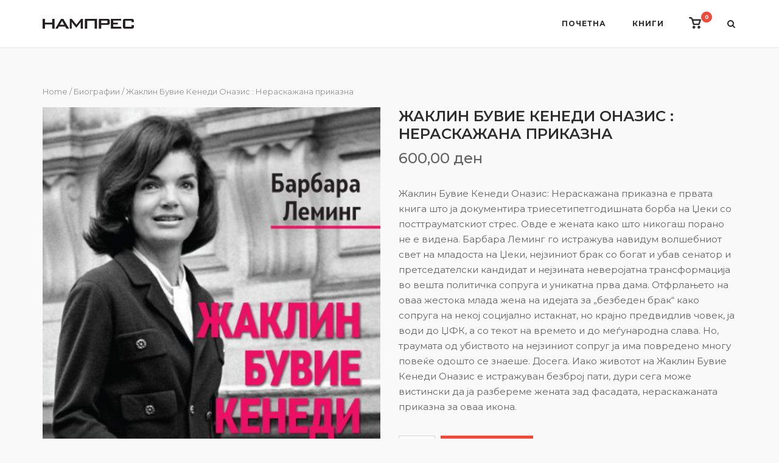

--- FILE ---
content_type: text/html; charset=UTF-8
request_url: https://nampress.com.mk/product/zaklin-buvie-kenedi-onazis-neraskazana-prikazna/
body_size: 76211
content:
<!DOCTYPE html>
<html lang="en-US">
<head>
	<meta charset="UTF-8">
	<link rel="profile" href="https://gmpg.org/xfn/11">

	<meta name='robots' content='index, follow, max-image-preview:large, max-snippet:-1, max-video-preview:-1' />

	<!-- This site is optimized with the Yoast SEO plugin v18.3 - https://yoast.com/wordpress/plugins/seo/ -->
	<title>Жаклин Бувие Кенеди Оназис : Нераскажана приказна - НАМПРЕС</title>
	<link rel="canonical" href="https://nampress.com.mk/product/zaklin-buvie-kenedi-onazis-neraskazana-prikazna/" />
	<meta property="og:locale" content="en_US" />
	<meta property="og:type" content="article" />
	<meta property="og:title" content="Жаклин Бувие Кенеди Оназис : Нераскажана приказна - НАМПРЕС" />
	<meta property="og:description" content="Жаклин Бувие Кенеди Оназис: Нераскажана приказна е првата книга што ја документира триесетипетгодишната борба на Џеки со посттрауматскиот стрес. Овде е жената како што никогаш порано не е видена. Барбара Леминг го истражува навидум волшебниот свет на младоста на Џеки, нејзиниот брак со богат и убав сенатор и претседателски кандидат и нејзината неверојатна трансформација во вешта политичка сопруга и уникатна прва дама. Отфрлањето на оваа жестока млада жена на идејата за „безбеден брак“ како сопруга на некој социјално истакнат, но крајно предвидлив човек, ја води до ЏФК, а со текот на времето и до меѓународна слава. Но, траумата од убиството на нејзиниот сопруг ја има повредено многу повеќе одошто се знаеше. Досега. Иако животот на Жаклин Бувие Кенеди Оназис е истражуван безброј пати, дури сега може вистински да ја разбереме жената зад фасадата, нераскажаната приказна за оваа икона." />
	<meta property="og:url" content="https://nampress.com.mk/product/zaklin-buvie-kenedi-onazis-neraskazana-prikazna/" />
	<meta property="og:site_name" content="НАМПРЕС" />
	<meta property="article:modified_time" content="2025-10-10T10:40:47+00:00" />
	<meta property="og:image" content="https://nampress.com.mk/wp-content/uploads/2020/05/korica-71-zaklin-kenedi-predna-scaled.jpg" />
	<meta property="og:image:width" content="1846" />
	<meta property="og:image:height" content="2560" />
	<meta property="og:image:type" content="image/jpeg" />
	<meta name="twitter:card" content="summary_large_image" />
	<meta name="twitter:label1" content="Est. reading time" />
	<meta name="twitter:data1" content="3 minutes" />
	<script type="application/ld+json" class="yoast-schema-graph">{"@context":"https://schema.org","@graph":[{"@type":"WebSite","@id":"https://nampress.com.mk/#website","url":"https://nampress.com.mk/","name":"НАМПРЕС","description":"Издавачка куќа","potentialAction":[{"@type":"SearchAction","target":{"@type":"EntryPoint","urlTemplate":"https://nampress.com.mk/?s={search_term_string}"},"query-input":"required name=search_term_string"}],"inLanguage":"en-US"},{"@type":"ImageObject","@id":"https://nampress.com.mk/product/zaklin-buvie-kenedi-onazis-neraskazana-prikazna/#primaryimage","inLanguage":"en-US","url":"https://nampress.com.mk/wp-content/uploads/2020/05/korica-71-zaklin-kenedi-predna-scaled.jpg","contentUrl":"https://nampress.com.mk/wp-content/uploads/2020/05/korica-71-zaklin-kenedi-predna-scaled.jpg","width":1846,"height":2560},{"@type":"WebPage","@id":"https://nampress.com.mk/product/zaklin-buvie-kenedi-onazis-neraskazana-prikazna/#webpage","url":"https://nampress.com.mk/product/zaklin-buvie-kenedi-onazis-neraskazana-prikazna/","name":"Жаклин Бувие Кенеди Оназис : Нераскажана приказна - НАМПРЕС","isPartOf":{"@id":"https://nampress.com.mk/#website"},"primaryImageOfPage":{"@id":"https://nampress.com.mk/product/zaklin-buvie-kenedi-onazis-neraskazana-prikazna/#primaryimage"},"datePublished":"2020-05-03T12:46:27+00:00","dateModified":"2025-10-10T10:40:47+00:00","breadcrumb":{"@id":"https://nampress.com.mk/product/zaklin-buvie-kenedi-onazis-neraskazana-prikazna/#breadcrumb"},"inLanguage":"en-US","potentialAction":[{"@type":"ReadAction","target":["https://nampress.com.mk/product/zaklin-buvie-kenedi-onazis-neraskazana-prikazna/"]}]},{"@type":"BreadcrumbList","@id":"https://nampress.com.mk/product/zaklin-buvie-kenedi-onazis-neraskazana-prikazna/#breadcrumb","itemListElement":[{"@type":"ListItem","position":1,"name":"Home","item":"https://nampress.com.mk/"},{"@type":"ListItem","position":2,"name":"Книги","item":"https://nampress.com.mk/knigi/"},{"@type":"ListItem","position":3,"name":"Жаклин Бувие Кенеди Оназис : Нераскажана приказна"}]}]}</script>
	<!-- / Yoast SEO plugin. -->


<link rel='dns-prefetch' href='//fonts.googleapis.com' />
<link rel='dns-prefetch' href='//s.w.org' />
<link rel="alternate" type="application/rss+xml" title="НАМПРЕС &raquo; Feed" href="https://nampress.com.mk/feed/" />
<link rel="alternate" type="application/rss+xml" title="НАМПРЕС &raquo; Comments Feed" href="https://nampress.com.mk/comments/feed/" />
<script type="text/javascript">
window._wpemojiSettings = {"baseUrl":"https:\/\/s.w.org\/images\/core\/emoji\/13.1.0\/72x72\/","ext":".png","svgUrl":"https:\/\/s.w.org\/images\/core\/emoji\/13.1.0\/svg\/","svgExt":".svg","source":{"concatemoji":"https:\/\/nampress.com.mk\/wp-includes\/js\/wp-emoji-release.min.js?ver=5.9.2"}};
/*! This file is auto-generated */
!function(e,a,t){var n,r,o,i=a.createElement("canvas"),p=i.getContext&&i.getContext("2d");function s(e,t){var a=String.fromCharCode;p.clearRect(0,0,i.width,i.height),p.fillText(a.apply(this,e),0,0);e=i.toDataURL();return p.clearRect(0,0,i.width,i.height),p.fillText(a.apply(this,t),0,0),e===i.toDataURL()}function c(e){var t=a.createElement("script");t.src=e,t.defer=t.type="text/javascript",a.getElementsByTagName("head")[0].appendChild(t)}for(o=Array("flag","emoji"),t.supports={everything:!0,everythingExceptFlag:!0},r=0;r<o.length;r++)t.supports[o[r]]=function(e){if(!p||!p.fillText)return!1;switch(p.textBaseline="top",p.font="600 32px Arial",e){case"flag":return s([127987,65039,8205,9895,65039],[127987,65039,8203,9895,65039])?!1:!s([55356,56826,55356,56819],[55356,56826,8203,55356,56819])&&!s([55356,57332,56128,56423,56128,56418,56128,56421,56128,56430,56128,56423,56128,56447],[55356,57332,8203,56128,56423,8203,56128,56418,8203,56128,56421,8203,56128,56430,8203,56128,56423,8203,56128,56447]);case"emoji":return!s([10084,65039,8205,55357,56613],[10084,65039,8203,55357,56613])}return!1}(o[r]),t.supports.everything=t.supports.everything&&t.supports[o[r]],"flag"!==o[r]&&(t.supports.everythingExceptFlag=t.supports.everythingExceptFlag&&t.supports[o[r]]);t.supports.everythingExceptFlag=t.supports.everythingExceptFlag&&!t.supports.flag,t.DOMReady=!1,t.readyCallback=function(){t.DOMReady=!0},t.supports.everything||(n=function(){t.readyCallback()},a.addEventListener?(a.addEventListener("DOMContentLoaded",n,!1),e.addEventListener("load",n,!1)):(e.attachEvent("onload",n),a.attachEvent("onreadystatechange",function(){"complete"===a.readyState&&t.readyCallback()})),(n=t.source||{}).concatemoji?c(n.concatemoji):n.wpemoji&&n.twemoji&&(c(n.twemoji),c(n.wpemoji)))}(window,document,window._wpemojiSettings);
</script>
<style type="text/css">
img.wp-smiley,
img.emoji {
	display: inline !important;
	border: none !important;
	box-shadow: none !important;
	height: 1em !important;
	width: 1em !important;
	margin: 0 0.07em !important;
	vertical-align: -0.1em !important;
	background: none !important;
	padding: 0 !important;
}
</style>
	<link rel='stylesheet' id='wppg-block-editor-css'  href='https://nampress.com.mk/wp-content/plugins/wp-product-gallery-lite/inc/wppg-block/wppg-block.css?ver=1.1.2' type='text/css' media='all' />
<link rel='stylesheet' id='wp-block-library-css'  href='https://nampress.com.mk/wp-includes/css/dist/block-library/style.min.css?ver=5.9.2' type='text/css' media='all' />
<link rel='stylesheet' id='wc-blocks-vendors-style-css'  href='https://nampress.com.mk/wp-content/plugins/woocommerce/packages/woocommerce-blocks/build/wc-blocks-vendors-style.css?ver=6.9.0' type='text/css' media='all' />
<link rel='stylesheet' id='wc-blocks-style-css'  href='https://nampress.com.mk/wp-content/plugins/woocommerce/packages/woocommerce-blocks/build/wc-blocks-style.css?ver=6.9.0' type='text/css' media='all' />
<style id='global-styles-inline-css' type='text/css'>
body{--wp--preset--color--black: #000000;--wp--preset--color--cyan-bluish-gray: #abb8c3;--wp--preset--color--white: #ffffff;--wp--preset--color--pale-pink: #f78da7;--wp--preset--color--vivid-red: #cf2e2e;--wp--preset--color--luminous-vivid-orange: #ff6900;--wp--preset--color--luminous-vivid-amber: #fcb900;--wp--preset--color--light-green-cyan: #7bdcb5;--wp--preset--color--vivid-green-cyan: #00d084;--wp--preset--color--pale-cyan-blue: #8ed1fc;--wp--preset--color--vivid-cyan-blue: #0693e3;--wp--preset--color--vivid-purple: #9b51e0;--wp--preset--gradient--vivid-cyan-blue-to-vivid-purple: linear-gradient(135deg,rgba(6,147,227,1) 0%,rgb(155,81,224) 100%);--wp--preset--gradient--light-green-cyan-to-vivid-green-cyan: linear-gradient(135deg,rgb(122,220,180) 0%,rgb(0,208,130) 100%);--wp--preset--gradient--luminous-vivid-amber-to-luminous-vivid-orange: linear-gradient(135deg,rgba(252,185,0,1) 0%,rgba(255,105,0,1) 100%);--wp--preset--gradient--luminous-vivid-orange-to-vivid-red: linear-gradient(135deg,rgba(255,105,0,1) 0%,rgb(207,46,46) 100%);--wp--preset--gradient--very-light-gray-to-cyan-bluish-gray: linear-gradient(135deg,rgb(238,238,238) 0%,rgb(169,184,195) 100%);--wp--preset--gradient--cool-to-warm-spectrum: linear-gradient(135deg,rgb(74,234,220) 0%,rgb(151,120,209) 20%,rgb(207,42,186) 40%,rgb(238,44,130) 60%,rgb(251,105,98) 80%,rgb(254,248,76) 100%);--wp--preset--gradient--blush-light-purple: linear-gradient(135deg,rgb(255,206,236) 0%,rgb(152,150,240) 100%);--wp--preset--gradient--blush-bordeaux: linear-gradient(135deg,rgb(254,205,165) 0%,rgb(254,45,45) 50%,rgb(107,0,62) 100%);--wp--preset--gradient--luminous-dusk: linear-gradient(135deg,rgb(255,203,112) 0%,rgb(199,81,192) 50%,rgb(65,88,208) 100%);--wp--preset--gradient--pale-ocean: linear-gradient(135deg,rgb(255,245,203) 0%,rgb(182,227,212) 50%,rgb(51,167,181) 100%);--wp--preset--gradient--electric-grass: linear-gradient(135deg,rgb(202,248,128) 0%,rgb(113,206,126) 100%);--wp--preset--gradient--midnight: linear-gradient(135deg,rgb(2,3,129) 0%,rgb(40,116,252) 100%);--wp--preset--duotone--dark-grayscale: url('#wp-duotone-dark-grayscale');--wp--preset--duotone--grayscale: url('#wp-duotone-grayscale');--wp--preset--duotone--purple-yellow: url('#wp-duotone-purple-yellow');--wp--preset--duotone--blue-red: url('#wp-duotone-blue-red');--wp--preset--duotone--midnight: url('#wp-duotone-midnight');--wp--preset--duotone--magenta-yellow: url('#wp-duotone-magenta-yellow');--wp--preset--duotone--purple-green: url('#wp-duotone-purple-green');--wp--preset--duotone--blue-orange: url('#wp-duotone-blue-orange');--wp--preset--font-size--small: 13px;--wp--preset--font-size--medium: 20px;--wp--preset--font-size--large: 36px;--wp--preset--font-size--x-large: 42px;}.has-black-color{color: var(--wp--preset--color--black) !important;}.has-cyan-bluish-gray-color{color: var(--wp--preset--color--cyan-bluish-gray) !important;}.has-white-color{color: var(--wp--preset--color--white) !important;}.has-pale-pink-color{color: var(--wp--preset--color--pale-pink) !important;}.has-vivid-red-color{color: var(--wp--preset--color--vivid-red) !important;}.has-luminous-vivid-orange-color{color: var(--wp--preset--color--luminous-vivid-orange) !important;}.has-luminous-vivid-amber-color{color: var(--wp--preset--color--luminous-vivid-amber) !important;}.has-light-green-cyan-color{color: var(--wp--preset--color--light-green-cyan) !important;}.has-vivid-green-cyan-color{color: var(--wp--preset--color--vivid-green-cyan) !important;}.has-pale-cyan-blue-color{color: var(--wp--preset--color--pale-cyan-blue) !important;}.has-vivid-cyan-blue-color{color: var(--wp--preset--color--vivid-cyan-blue) !important;}.has-vivid-purple-color{color: var(--wp--preset--color--vivid-purple) !important;}.has-black-background-color{background-color: var(--wp--preset--color--black) !important;}.has-cyan-bluish-gray-background-color{background-color: var(--wp--preset--color--cyan-bluish-gray) !important;}.has-white-background-color{background-color: var(--wp--preset--color--white) !important;}.has-pale-pink-background-color{background-color: var(--wp--preset--color--pale-pink) !important;}.has-vivid-red-background-color{background-color: var(--wp--preset--color--vivid-red) !important;}.has-luminous-vivid-orange-background-color{background-color: var(--wp--preset--color--luminous-vivid-orange) !important;}.has-luminous-vivid-amber-background-color{background-color: var(--wp--preset--color--luminous-vivid-amber) !important;}.has-light-green-cyan-background-color{background-color: var(--wp--preset--color--light-green-cyan) !important;}.has-vivid-green-cyan-background-color{background-color: var(--wp--preset--color--vivid-green-cyan) !important;}.has-pale-cyan-blue-background-color{background-color: var(--wp--preset--color--pale-cyan-blue) !important;}.has-vivid-cyan-blue-background-color{background-color: var(--wp--preset--color--vivid-cyan-blue) !important;}.has-vivid-purple-background-color{background-color: var(--wp--preset--color--vivid-purple) !important;}.has-black-border-color{border-color: var(--wp--preset--color--black) !important;}.has-cyan-bluish-gray-border-color{border-color: var(--wp--preset--color--cyan-bluish-gray) !important;}.has-white-border-color{border-color: var(--wp--preset--color--white) !important;}.has-pale-pink-border-color{border-color: var(--wp--preset--color--pale-pink) !important;}.has-vivid-red-border-color{border-color: var(--wp--preset--color--vivid-red) !important;}.has-luminous-vivid-orange-border-color{border-color: var(--wp--preset--color--luminous-vivid-orange) !important;}.has-luminous-vivid-amber-border-color{border-color: var(--wp--preset--color--luminous-vivid-amber) !important;}.has-light-green-cyan-border-color{border-color: var(--wp--preset--color--light-green-cyan) !important;}.has-vivid-green-cyan-border-color{border-color: var(--wp--preset--color--vivid-green-cyan) !important;}.has-pale-cyan-blue-border-color{border-color: var(--wp--preset--color--pale-cyan-blue) !important;}.has-vivid-cyan-blue-border-color{border-color: var(--wp--preset--color--vivid-cyan-blue) !important;}.has-vivid-purple-border-color{border-color: var(--wp--preset--color--vivid-purple) !important;}.has-vivid-cyan-blue-to-vivid-purple-gradient-background{background: var(--wp--preset--gradient--vivid-cyan-blue-to-vivid-purple) !important;}.has-light-green-cyan-to-vivid-green-cyan-gradient-background{background: var(--wp--preset--gradient--light-green-cyan-to-vivid-green-cyan) !important;}.has-luminous-vivid-amber-to-luminous-vivid-orange-gradient-background{background: var(--wp--preset--gradient--luminous-vivid-amber-to-luminous-vivid-orange) !important;}.has-luminous-vivid-orange-to-vivid-red-gradient-background{background: var(--wp--preset--gradient--luminous-vivid-orange-to-vivid-red) !important;}.has-very-light-gray-to-cyan-bluish-gray-gradient-background{background: var(--wp--preset--gradient--very-light-gray-to-cyan-bluish-gray) !important;}.has-cool-to-warm-spectrum-gradient-background{background: var(--wp--preset--gradient--cool-to-warm-spectrum) !important;}.has-blush-light-purple-gradient-background{background: var(--wp--preset--gradient--blush-light-purple) !important;}.has-blush-bordeaux-gradient-background{background: var(--wp--preset--gradient--blush-bordeaux) !important;}.has-luminous-dusk-gradient-background{background: var(--wp--preset--gradient--luminous-dusk) !important;}.has-pale-ocean-gradient-background{background: var(--wp--preset--gradient--pale-ocean) !important;}.has-electric-grass-gradient-background{background: var(--wp--preset--gradient--electric-grass) !important;}.has-midnight-gradient-background{background: var(--wp--preset--gradient--midnight) !important;}.has-small-font-size{font-size: var(--wp--preset--font-size--small) !important;}.has-medium-font-size{font-size: var(--wp--preset--font-size--medium) !important;}.has-large-font-size{font-size: var(--wp--preset--font-size--large) !important;}.has-x-large-font-size{font-size: var(--wp--preset--font-size--x-large) !important;}
</style>
<link rel='stylesheet' id='spba-animate-css'  href='https://nampress.com.mk/wp-content/plugins/so-page-builder-animate/css/animate.min.css?ver=1' type='text/css' media='all' />
<link rel='stylesheet' id='photoswipe-css'  href='https://nampress.com.mk/wp-content/plugins/woocommerce/assets/css/photoswipe/photoswipe.min.css?ver=6.3.1' type='text/css' media='all' />
<link rel='stylesheet' id='photoswipe-default-skin-css'  href='https://nampress.com.mk/wp-content/plugins/woocommerce/assets/css/photoswipe/default-skin/default-skin.min.css?ver=6.3.1' type='text/css' media='all' />
<style id='woocommerce-inline-inline-css' type='text/css'>
.woocommerce form .form-row .required { visibility: visible; }
</style>
<link rel='stylesheet' id='dashicons-css'  href='https://nampress.com.mk/wp-includes/css/dashicons.min.css?ver=5.9.2' type='text/css' media='all' />
<link rel='stylesheet' id='wppg-bxslider-style-css'  href='https://nampress.com.mk/wp-content/plugins/wp-product-gallery-lite/css/jquery.bxslider.css?ver=1.1.2' type='text/css' media='all' />
<link rel='stylesheet' id='wppg-fontawesome-css'  href='https://nampress.com.mk/wp-content/plugins/wp-product-gallery-lite/css/font-awesome.min.css?ver=1.1.2' type='text/css' media='all' />
<link rel='stylesheet' id='wppg-font-css'  href='//fonts.googleapis.com/css?family=Bitter%7CHind%7CPlayfair+Display%3A400%2C400i%2C700%2C700i%2C900%2C900i%7COpen+Sans%3A400%2C500%2C600%2C700%2C900%7CLato%3A300%2C400%2C700%2C900%7CMontserrat%7CDroid+Sans%7CRoboto%7CLora%3A400%2C400i%2C700%2C700i%7CRoboto+Slab%7CRubik%7CMerriweather%3A300%2C400%2C700%2C900%7CPoppins%7CRopa+Sans%7CPlayfair+Display%7CRubik%7CSource+Sans+Pro%7CRoboto+Condensed%7CRoboto+Slab%3A300%2C400%2C700%7CAmatic+SC%3A400%2C700%7CQuicksand%7COswald%7CQuicksand%3A400%2C500%2C700&#038;ver=5.9.2' type='text/css' media='all' />
<link rel='stylesheet' id='wppg-frontend-style-css'  href='https://nampress.com.mk/wp-content/plugins/wp-product-gallery-lite/css/wppg-frontend.css?ver=1.1.2' type='text/css' media='all' />
<link rel='stylesheet' id='wppg-responsive-style-css'  href='https://nampress.com.mk/wp-content/plugins/wp-product-gallery-lite/css/wppg-responsive.css?ver=1.1.2' type='text/css' media='all' />
<link rel='stylesheet' id='siteorigin-corp-style-css'  href='https://nampress.com.mk/wp-content/themes/siteorigin-corp/style.min.css?ver=1.19.0' type='text/css' media='all' />
<link rel='stylesheet' id='siteorigin-corp-icons-css'  href='https://nampress.com.mk/wp-content/themes/siteorigin-corp/css/siteorigin-corp-icons.min.css?ver=.min' type='text/css' media='all' />
<link rel='stylesheet' id='siteorigin-corp-woocommerce-style-css'  href='https://nampress.com.mk/wp-content/themes/siteorigin-corp/woocommerce.min.css?ver=1.19.0' type='text/css' media='all' />
<link rel='stylesheet' id='siteorigin-google-web-fonts-css'  href='//fonts.googleapis.com/css?family=Montserrat%3A600%2C700%2Cregular%7COpen+Sans%3A400&#038;subset&#038;display=block&#038;ver=5.9.2' type='text/css' media='all' />
<script type="text/template" id="tmpl-variation-template">
	<div class="woocommerce-variation-description">{{{ data.variation.variation_description }}}</div>
	<div class="woocommerce-variation-price">{{{ data.variation.price_html }}}</div>
	<div class="woocommerce-variation-availability">{{{ data.variation.availability_html }}}</div>
</script>
<script type="text/template" id="tmpl-unavailable-variation-template">
	<p>Sorry, this product is unavailable. Please choose a different combination.</p>
</script>
<script type='text/javascript' src='https://nampress.com.mk/wp-includes/js/jquery/jquery.min.js?ver=3.6.0' id='jquery-core-js'></script>
<script type='text/javascript' src='https://nampress.com.mk/wp-includes/js/jquery/jquery-migrate.min.js?ver=3.3.2' id='jquery-migrate-js'></script>
<script type='text/javascript' src='https://nampress.com.mk/wp-content/plugins/wp-product-gallery-lite/js/jquery.bxslider.js?ver=1.1.2' id='wppg-bxslider-script-js'></script>
<script type='text/javascript' id='wppg-frontend-script-js-extra'>
/* <![CDATA[ */
var wppg_frontend_js_params = {"ajax_url":"https:\/\/nampress.com.mk\/wp-admin\/admin-ajax.php","ajax_nonce":"4fe4301d26"};
/* ]]> */
</script>
<script type='text/javascript' src='https://nampress.com.mk/wp-content/plugins/wp-product-gallery-lite/js/wppg-frontend.js?ver=1.1.2' id='wppg-frontend-script-js'></script>
<link rel="https://api.w.org/" href="https://nampress.com.mk/wp-json/" /><link rel="alternate" type="application/json" href="https://nampress.com.mk/wp-json/wp/v2/product/401" /><link rel="EditURI" type="application/rsd+xml" title="RSD" href="https://nampress.com.mk/xmlrpc.php?rsd" />
<link rel="wlwmanifest" type="application/wlwmanifest+xml" href="https://nampress.com.mk/wp-includes/wlwmanifest.xml" /> 
<meta name="generator" content="WordPress 5.9.2" />
<meta name="generator" content="WooCommerce 6.3.1" />
<link rel='shortlink' href='https://nampress.com.mk/?p=401' />
<link rel="alternate" type="application/json+oembed" href="https://nampress.com.mk/wp-json/oembed/1.0/embed?url=https%3A%2F%2Fnampress.com.mk%2Fproduct%2Fzaklin-buvie-kenedi-onazis-neraskazana-prikazna%2F" />
<link rel="alternate" type="text/xml+oembed" href="https://nampress.com.mk/wp-json/oembed/1.0/embed?url=https%3A%2F%2Fnampress.com.mk%2Fproduct%2Fzaklin-buvie-kenedi-onazis-neraskazana-prikazna%2F&#038;format=xml" />
	<meta name="viewport" content="width=device-width, initial-scale=1">
	<noscript><style>.woocommerce-product-gallery{ opacity: 1 !important; }</style></noscript>
					<style type="text/css" id="siteorigin-corp-settings-custom" data-siteorigin-settings="true">
					/* style */ body,button,input,select,optgroup,textarea { font-family: "Montserrat", sans-serif; font-weight: normal;  } h1,h2,h3,h4,h5,h6 { font-family: "Montserrat", sans-serif; font-weight: 700;  }   blockquote { border-left: 3px solid #e74c3c; }    table { font-family: "Montserrat", sans-serif; font-weight: normal;  }   .button,button,input[type=button],input[type=reset],input[type=submit] { background: #e74c3c; font-family: "Montserrat", sans-serif; font-weight: normal;  } .button:hover,button:hover,input[type=button]:hover,input[type=reset]:hover,input[type=submit]:hover { background: rgba(231,76,60,0.8); } .button:active,.button:focus,button:active,button:focus,input[type=button]:active,input[type=button]:focus,input[type=reset]:active,input[type=reset]:focus,input[type=submit]:active,input[type=submit]:focus { background: #e74c3c; }     fieldset legend { font-family: "Montserrat", sans-serif; font-weight: 700;  } a { color: #e74c3c; } a:visited { color: #e74c3c; }    .link-underline.main-navigation ul .sub-menu li:first-of-type { border-top: 2px solid #e74c3c; } .link-underline.main-navigation ul .children li:first-of-type { border-top: 2px solid #e74c3c; } .main-navigation ul li { font-family: "Montserrat", sans-serif; font-weight: 700;  }  #site-navigation.main-navigation ul .menu-button a { background: #e74c3c; } #site-navigation.main-navigation ul .menu-button a:hover { background: rgba(231,76,60,0.8); } [class*=overlap] .main-navigation:not(.link-underline) div > ul:not(.cart_list) > li:hover > a { color: #e74c3c; } .link-underline.main-navigation div > ul:not(.cart_list) > li:hover > a { border-color: #e74c3c; } .main-navigation:not(.link-underline) div > ul:not(.cart_list) > li:hover > a { color: #e74c3c; } .main-navigation div > ul:not(.cart_list) > li.current > a,.main-navigation div > ul:not(.cart_list) > li.current_page_item > a,.main-navigation div > ul:not(.cart_list) > li.current-menu-item > a,.main-navigation div > ul:not(.cart_list) > li.current_page_ancestor > a,.main-navigation div > ul:not(.cart_list) > li.current-menu-ancestor > a { border-color: #e74c3c; } .main-navigation:not(.link-underline) div > ul:not(.cart_list) > li.current > a,.main-navigation:not(.link-underline) div > ul:not(.cart_list) > li.current_page_item > a,.main-navigation:not(.link-underline) div > ul:not(.cart_list) > li.current-menu-item > a,.main-navigation:not(.link-underline) div > ul:not(.cart_list) > li.current_page_ancestor > a,.main-navigation:not(.link-underline) div > ul:not(.cart_list) > li.current-menu-ancestor > a { color: #e74c3c; } [class*=overlap] .main-navigation:not(.link-underline) div > ul:not(.cart_list) > li.current > a,[class*=overlap] .main-navigation:not(.link-underline) div > ul:not(.cart_list) > li.current_page_item > a,[class*=overlap] .main-navigation:not(.link-underline) div > ul:not(.cart_list) > li.current-menu-item > a,[class*=overlap] .main-navigation:not(.link-underline) div > ul:not(.cart_list) > li.current_page_ancestor > a,[class*=overlap] .main-navigation:not(.link-underline) div > ul:not(.cart_list) > li.current-menu-ancestor > a { color: #e74c3c; }    #mobile-navigation ul li { font-family: "Montserrat", sans-serif; font-weight: 700;  }     .pagination .page-numbers { font-family: "Montserrat", sans-serif; font-weight: normal;  }  .pagination .page-numbers:hover,.pagination .page-numbers:focus { border-color: #e74c3c; color: #e74c3c; }  .pagination .current { border-color: #e74c3c; color: #e74c3c; }   .post-navigation a div { font-family: "Montserrat", sans-serif; font-weight: 700;  } .post-navigation a:hover div { color: #e74c3c; }  .comment-navigation a:hover { color: #e74c3c; }   .breadcrumbs a:hover { color: #e74c3c; }  .site-main #infinite-handle span button:hover { border-color: #e74c3c; color: #e74c3c; } .site-content #jp-relatedposts .jp-relatedposts-headline { font-family: "Montserrat", sans-serif; font-weight: 700;  } .site-content #jp-relatedposts .jp-relatedposts-items .jp-relatedposts-post .jp-relatedposts-post-title a { font-family: "Montserrat", sans-serif; font-weight: 700;  } .site-content #jp-relatedposts .jp-relatedposts-items .jp-relatedposts-post .jp-relatedposts-post-title a:hover { color: #e74c3c; }    .widget-area .widget:not(.widget_tag_cloud):not(.widget_shopping_cart) a:not(.button):hover { color: #e74c3c; }   .widget #wp-calendar tbody td a { color: #e74c3c; }   .widget #wp-calendar tfoot #prev a:hover,.widget #wp-calendar tfoot #next a:hover { color: #e74c3c; }                    .sidebar .content-area { margin: 0 -20% 0 0; } .sidebar .site-main { margin: 0 20% 0 0; } .sidebar-left .content-area { margin: 0 0 0 -20%; } .sidebar-left .site-main { margin: 0 0 0 20%; } .widget-area { width: 20%; }        #fullscreen-search span { font-family: "Montserrat", sans-serif; font-weight: normal;  }      .entry-meta { font-family: "Montserrat", sans-serif; font-weight: normal;  }  .entry-meta span a:hover { color: #e74c3c; }  .page-links .post-page-numbers { font-family: "Montserrat", sans-serif; font-weight: normal;  } .page-links .post-page-numbers:hover,.page-links .post-page-numbers.current { border-color: #e74c3c; color: #e74c3c; }  .tags-links a:hover,.widget_tag_cloud a:hover { background: #e74c3c; } .tags-links a:hover:after,.widget_tag_cloud a:hover:after { border-right-color: #e74c3c; }      .blog-layout-offset article .entry-offset .entry-author-link a:hover,.blog-layout-offset article .entry-offset .entry-categories a:hover,.blog-layout-offset article .entry-offset .entry-comments a:hover { color: #e74c3c; }    .search-results .page-title span { color: #e74c3c; }     .author-box .author-description span a:hover { color: #e74c3c; }  .yarpp-related ol li .related-post-title:hover,.related-posts-section ol li .related-post-title:hover { color: #e74c3c; }  .yarpp-related ol li .related-post-date:hover,.related-posts-section ol li .related-post-date:hover { color: #e74c3c; }              .comment-list .comment .author,.comment-list .pingback .author { font-family: "Montserrat", sans-serif; font-weight: 700;  }    .comment-list .comment .comment-reply-link,.comment-list .pingback .comment-reply-link { font-family: "Montserrat", sans-serif; font-weight: 700;  } .comment-list .comment .comment-reply-link:hover,.comment-list .pingback .comment-reply-link:hover { color: #e74c3c; }  .comment-reply-title #cancel-comment-reply-link:hover { color: #e74c3c; }  #commentform .comment-notes a:hover,#commentform .logged-in-as a:hover { color: #e74c3c; }            /* woocommerce */ .woocommerce.woocommerce-sidebar .content-area { margin: 0 -20% 0 0; } .woocommerce.woocommerce-sidebar .site-main { margin: 0 20% 0 0; } .woocommerce.woocommerce-sidebar-left .content-area { margin: 0 0 0 -20%; } .woocommerce.woocommerce-sidebar-left .site-main { margin: 0 0 0 20%; }       .woocommerce .woocommerce-breadcrumb a:hover { color: #e74c3c; } .woocommerce .woocommerce-pagination ul li a,.woocommerce .woocommerce-pagination ul li > span { font-family: "Montserrat", sans-serif; font-weight: normal;  } .woocommerce .woocommerce-pagination ul li a:hover,.woocommerce .woocommerce-pagination ul li a.current,.woocommerce .woocommerce-pagination ul li > span:hover,.woocommerce .woocommerce-pagination ul li > span.current { border-color: #e74c3c; color: #e74c3c; }   .woocommerce .woocommerce-breadcrumb a:hover { color: #e74c3c; }          .woocommerce .onsale { background: #e74c3c; } .woocommerce .star-rating { color: #e74c3c; } .woocommerce .star-rating:before { color: #e74c3c; } .woocommerce a .star-rating { color: #e74c3c; } .woocommerce .products .product .loop-product-thumbnail .added_to_cart { background: #e74c3c; } .woocommerce .products .product .loop-product-thumbnail .added_to_cart:hover { background: rgba(231,76,60,0.8); } .woocommerce .products .product .woocommerce-loop-product__title:hover,.woocommerce .products .product .woocommerce-loop-category__title:hover { color: #e74c3c; }  .woocommerce .products .product > .button:hover,.woocommerce .products .product .panel-grid-cell .button:hover { border-color: #e74c3c; color: #e74c3c; }  .woocommerce .price ins { color: #e74c3c; }  .woocommerce .product .woocommerce-review-link:hover { color: #e74c3c; }   .woocommerce .product .variations .reset_variations:hover { color: #e74c3c; }  .woocommerce .product .woocommerce-grouped-product-list td a:hover { color: #e74c3c; } .woocommerce .product .stock { color: #e74c3c; }   .woocommerce .product .product_meta a:hover { color: #e74c3c; }   .woocommerce .product .woocommerce-tabs .wc-tabs li { font-family: "Montserrat", sans-serif; font-weight: 700;  }   .woocommerce .product .woocommerce-tabs .wc-tabs li.active { box-shadow: 0 2px 0 #e74c3c; }  @media (max-width: 768px) { .woocommerce .product .woocommerce-tabs .wc-tabs li.active a { color: #e74c3c; } }        .woocommerce .product .woocommerce-Reviews .stars a:hover { color: #e74c3c; }       .widget.widget_layered_nav_filters .chosen a:before { color: #e74c3c; }    ul.cart_list li a:hover,ul.product_list_widget li a:hover { color: #e74c3c; }  .widget_shopping_cart .cart_list li .remove:hover { color: #e74c3c; }             .widget.widget_product_tag_cloud .tagcloud a:hover { border-color: #e74c3c; color: #e74c3c; }   .woocommerce-message a:not(.button):hover,.woocommerce-error a:not(.button):hover,.woocommerce-info a:not(.button):hover,.woocommerce-store-notice a:not(.button):hover { color: #e74c3c; }       .woocommerce-cart .cart_totals h2 { font-family: "Montserrat", sans-serif; font-weight: normal;  }    .site-header .shopping-cart-link { font-family: "Montserrat", sans-serif; font-weight: 700;  }  .site-header .shopping-cart-link .shopping-cart-count { background: #e74c3c; } .site-header .shopping-cart-link:hover .shopping-cart-count { background: rgba(231,76,60,0.8); }  .site-header .shopping-cart-dropdown * { font-family: "Montserrat", sans-serif; font-weight: normal;  }            .woocommerce-account .woocommerce-MyAccount-navigation ul li a:hover { color: #e74c3c; } @media (max-width: 768px) { #masthead .search-toggle { margin: 0 20px 0 0; } .site-header .shopping-cart { margin: 0 37px 0 0; } #masthead #mobile-menu-button { display: inline-block; } #masthead .main-navigation:not(.mega-menu) ul:not(.shopping-cart) { display: none; } #masthead .main-navigation .search-icon { display: none; } .site-header.centered .site-branding { margin: 0; padding-right: 20px; text-align: left; } .centered.site-header .site-header-inner { flex-direction: row; } .site-header.centered .main-navigation { text-align: left; } } @media (min-width: 769px) { #masthead #mobile-navigation { display: none; } }				</style>
				</head>

<body class="product-template-default single single-product postid-401 wp-custom-logo theme-siteorigin-corp woocommerce woocommerce-page woocommerce-no-js css3-animations no-js page-layout-default no-topbar woocommerce-product-overlay">
<svg xmlns="http://www.w3.org/2000/svg" viewBox="0 0 0 0" width="0" height="0" focusable="false" role="none" style="visibility: hidden; position: absolute; left: -9999px; overflow: hidden;" ><defs><filter id="wp-duotone-dark-grayscale"><feColorMatrix color-interpolation-filters="sRGB" type="matrix" values=" .299 .587 .114 0 0 .299 .587 .114 0 0 .299 .587 .114 0 0 .299 .587 .114 0 0 " /><feComponentTransfer color-interpolation-filters="sRGB" ><feFuncR type="table" tableValues="0 0.49803921568627" /><feFuncG type="table" tableValues="0 0.49803921568627" /><feFuncB type="table" tableValues="0 0.49803921568627" /><feFuncA type="table" tableValues="1 1" /></feComponentTransfer><feComposite in2="SourceGraphic" operator="in" /></filter></defs></svg><svg xmlns="http://www.w3.org/2000/svg" viewBox="0 0 0 0" width="0" height="0" focusable="false" role="none" style="visibility: hidden; position: absolute; left: -9999px; overflow: hidden;" ><defs><filter id="wp-duotone-grayscale"><feColorMatrix color-interpolation-filters="sRGB" type="matrix" values=" .299 .587 .114 0 0 .299 .587 .114 0 0 .299 .587 .114 0 0 .299 .587 .114 0 0 " /><feComponentTransfer color-interpolation-filters="sRGB" ><feFuncR type="table" tableValues="0 1" /><feFuncG type="table" tableValues="0 1" /><feFuncB type="table" tableValues="0 1" /><feFuncA type="table" tableValues="1 1" /></feComponentTransfer><feComposite in2="SourceGraphic" operator="in" /></filter></defs></svg><svg xmlns="http://www.w3.org/2000/svg" viewBox="0 0 0 0" width="0" height="0" focusable="false" role="none" style="visibility: hidden; position: absolute; left: -9999px; overflow: hidden;" ><defs><filter id="wp-duotone-purple-yellow"><feColorMatrix color-interpolation-filters="sRGB" type="matrix" values=" .299 .587 .114 0 0 .299 .587 .114 0 0 .299 .587 .114 0 0 .299 .587 .114 0 0 " /><feComponentTransfer color-interpolation-filters="sRGB" ><feFuncR type="table" tableValues="0.54901960784314 0.98823529411765" /><feFuncG type="table" tableValues="0 1" /><feFuncB type="table" tableValues="0.71764705882353 0.25490196078431" /><feFuncA type="table" tableValues="1 1" /></feComponentTransfer><feComposite in2="SourceGraphic" operator="in" /></filter></defs></svg><svg xmlns="http://www.w3.org/2000/svg" viewBox="0 0 0 0" width="0" height="0" focusable="false" role="none" style="visibility: hidden; position: absolute; left: -9999px; overflow: hidden;" ><defs><filter id="wp-duotone-blue-red"><feColorMatrix color-interpolation-filters="sRGB" type="matrix" values=" .299 .587 .114 0 0 .299 .587 .114 0 0 .299 .587 .114 0 0 .299 .587 .114 0 0 " /><feComponentTransfer color-interpolation-filters="sRGB" ><feFuncR type="table" tableValues="0 1" /><feFuncG type="table" tableValues="0 0.27843137254902" /><feFuncB type="table" tableValues="0.5921568627451 0.27843137254902" /><feFuncA type="table" tableValues="1 1" /></feComponentTransfer><feComposite in2="SourceGraphic" operator="in" /></filter></defs></svg><svg xmlns="http://www.w3.org/2000/svg" viewBox="0 0 0 0" width="0" height="0" focusable="false" role="none" style="visibility: hidden; position: absolute; left: -9999px; overflow: hidden;" ><defs><filter id="wp-duotone-midnight"><feColorMatrix color-interpolation-filters="sRGB" type="matrix" values=" .299 .587 .114 0 0 .299 .587 .114 0 0 .299 .587 .114 0 0 .299 .587 .114 0 0 " /><feComponentTransfer color-interpolation-filters="sRGB" ><feFuncR type="table" tableValues="0 0" /><feFuncG type="table" tableValues="0 0.64705882352941" /><feFuncB type="table" tableValues="0 1" /><feFuncA type="table" tableValues="1 1" /></feComponentTransfer><feComposite in2="SourceGraphic" operator="in" /></filter></defs></svg><svg xmlns="http://www.w3.org/2000/svg" viewBox="0 0 0 0" width="0" height="0" focusable="false" role="none" style="visibility: hidden; position: absolute; left: -9999px; overflow: hidden;" ><defs><filter id="wp-duotone-magenta-yellow"><feColorMatrix color-interpolation-filters="sRGB" type="matrix" values=" .299 .587 .114 0 0 .299 .587 .114 0 0 .299 .587 .114 0 0 .299 .587 .114 0 0 " /><feComponentTransfer color-interpolation-filters="sRGB" ><feFuncR type="table" tableValues="0.78039215686275 1" /><feFuncG type="table" tableValues="0 0.94901960784314" /><feFuncB type="table" tableValues="0.35294117647059 0.47058823529412" /><feFuncA type="table" tableValues="1 1" /></feComponentTransfer><feComposite in2="SourceGraphic" operator="in" /></filter></defs></svg><svg xmlns="http://www.w3.org/2000/svg" viewBox="0 0 0 0" width="0" height="0" focusable="false" role="none" style="visibility: hidden; position: absolute; left: -9999px; overflow: hidden;" ><defs><filter id="wp-duotone-purple-green"><feColorMatrix color-interpolation-filters="sRGB" type="matrix" values=" .299 .587 .114 0 0 .299 .587 .114 0 0 .299 .587 .114 0 0 .299 .587 .114 0 0 " /><feComponentTransfer color-interpolation-filters="sRGB" ><feFuncR type="table" tableValues="0.65098039215686 0.40392156862745" /><feFuncG type="table" tableValues="0 1" /><feFuncB type="table" tableValues="0.44705882352941 0.4" /><feFuncA type="table" tableValues="1 1" /></feComponentTransfer><feComposite in2="SourceGraphic" operator="in" /></filter></defs></svg><svg xmlns="http://www.w3.org/2000/svg" viewBox="0 0 0 0" width="0" height="0" focusable="false" role="none" style="visibility: hidden; position: absolute; left: -9999px; overflow: hidden;" ><defs><filter id="wp-duotone-blue-orange"><feColorMatrix color-interpolation-filters="sRGB" type="matrix" values=" .299 .587 .114 0 0 .299 .587 .114 0 0 .299 .587 .114 0 0 .299 .587 .114 0 0 " /><feComponentTransfer color-interpolation-filters="sRGB" ><feFuncR type="table" tableValues="0.098039215686275 1" /><feFuncG type="table" tableValues="0 0.66274509803922" /><feFuncB type="table" tableValues="0.84705882352941 0.41960784313725" /><feFuncA type="table" tableValues="1 1" /></feComponentTransfer><feComposite in2="SourceGraphic" operator="in" /></filter></defs></svg>
<div id="page" class="site">
	<a class="skip-link screen-reader-text" href="#content">Skip to content</a>

			<header id="masthead" class="site-header mobile-menu"  >

		<div class="corp-container">

			<div class="site-header-inner">

				<div class="site-branding">
					<a href="https://nampress.com.mk/" class="custom-logo-link" rel="home"><img width="150" height="22" src="https://nampress.com.mk/wp-content/uploads/2020/03/nampress-logo.png" class="custom-logo" alt="НАМПРЕС" loading="eager" /></a>									</div><!-- .site-branding -->

				
				<nav id="site-navigation" class="main-navigation link-underline ">

					<div class="menu-main-container"><ul id="primary-menu" class="menu"><li id="menu-item-243" class="menu-item menu-item-type-post_type menu-item-object-page menu-item-home menu-item-243"><a href="https://nampress.com.mk/">Почетна</a></li>
<li id="menu-item-244" class="menu-item menu-item-type-post_type menu-item-object-page current_page_parent menu-item-244"><a href="https://nampress.com.mk/knigi/">Книги</a></li>
</ul></div>
							<ul class="shopping-cart">
			<li>
				<a class="shopping-cart-link" href="https://nampress.com.mk/cart/" title="View shopping cart">
					<span class="screen-reader-text">View shopping cart</span>
								<svg xmlns="http://www.w3.org/2000/svg" width="16.97" height="16" viewBox="0 0 16.97 16">
				<path id="cart" class="cls-1" d="M1313.9,36.289l-2.01,6a0.994,0.994,0,0,1-.95.711h-7.35a0.962,0.962,0,0,1-.35-0.072c-0.04-.015-0.07-0.037-0.11-0.056a0.969,0.969,0,0,1-.19-0.131,0.644,0.644,0,0,1-.1-0.1c-0.04-.056-0.08-0.117-0.12-0.184-0.02-.043-0.04-0.084-0.06-0.13-0.01-.024-0.02-0.043-0.03-0.068l-2.09-7.07A1.779,1.779,0,0,0,1298.98,34h-0.99a1,1,0,0,1,0-2h0.99a3.773,3.773,0,0,1,3.49,2.669l0.1,0.332h10.38a1,1,0,0,1,.8.4A0.969,0.969,0,0,1,1313.9,36.289Zm-10.74.71,1.18,4h5.85l1.41-4h-8.44Zm0.81,7a2,2,0,1,1-2,2A2,2,0,0,1,1303.97,44Zm6.99,0a2,2,0,1,1-2,2A2,2,0,0,1,1310.96,44Z" transform="translate(-1297 -32)"/>
			</svg>
							<span class="shopping-cart-text">View Cart</span>
					<span class="shopping-cart-count">0</span>
				</a>
				<ul class="shopping-cart-dropdown" id="cart-drop">
					<div class="widget woocommerce widget_shopping_cart"><div class="widget_shopping_cart_content"></div></div>				</ul>
			</li>
		</ul>
	
											<button id="search-button" class="search-toggle" aria-label="Open Search">
							<span class="open">			<svg version="1.1" xmlns="http://www.w3.org/2000/svg" width="26" height="28" viewBox="0 0 26 28">
				<path d="M18 13c0-3.859-3.141-7-7-7s-7 3.141-7 7 3.141 7 7 7 7-3.141 7-7zM26 26c0 1.094-0.906 2-2 2-0.531 0-1.047-0.219-1.406-0.594l-5.359-5.344c-1.828 1.266-4.016 1.937-6.234 1.937-6.078 0-11-4.922-11-11s4.922-11 11-11 11 4.922 11 11c0 2.219-0.672 4.406-1.937 6.234l5.359 5.359c0.359 0.359 0.578 0.875 0.578 1.406z"></path>
			</svg>
		</span>
						</button>
					
											<a href="#menu" id="mobile-menu-button">
										<svg version="1.1" xmlns="http://www.w3.org/2000/svg" xmlns:xlink="http://www.w3.org/1999/xlink" width="27" height="32" viewBox="0 0 27 32">
				<path d="M27.429 24v2.286q0 0.464-0.339 0.804t-0.804 0.339h-25.143q-0.464 0-0.804-0.339t-0.339-0.804v-2.286q0-0.464 0.339-0.804t0.804-0.339h25.143q0.464 0 0.804 0.339t0.339 0.804zM27.429 14.857v2.286q0 0.464-0.339 0.804t-0.804 0.339h-25.143q-0.464 0-0.804-0.339t-0.339-0.804v-2.286q0-0.464 0.339-0.804t0.804-0.339h25.143q0.464 0 0.804 0.339t0.339 0.804zM27.429 5.714v2.286q0 0.464-0.339 0.804t-0.804 0.339h-25.143q-0.464 0-0.804-0.339t-0.339-0.804v-2.286q0-0.464 0.339-0.804t0.804-0.339h25.143q0.464 0 0.804 0.339t0.339 0.804z"></path>
			</svg>
									<span class="screen-reader-text">Menu</span>
						</a>
					
				</nav><!-- #site-navigation -->

									<div id="fullscreen-search">
						<div class="corp-container">
							<span>Type and press enter to search</span>
							<form id="fullscreen-search-form" method="get" action="https://nampress.com.mk">
								<input type="search" name="s" placeholder="" aria-label="Search for" value="" />
								<button type="submit" aria-label="Search">
												<svg version="1.1" xmlns="http://www.w3.org/2000/svg" width="26" height="28" viewBox="0 0 26 28">
				<path d="M18 13c0-3.859-3.141-7-7-7s-7 3.141-7 7 3.141 7 7 7 7-3.141 7-7zM26 26c0 1.094-0.906 2-2 2-0.531 0-1.047-0.219-1.406-0.594l-5.359-5.344c-1.828 1.266-4.016 1.937-6.234 1.937-6.078 0-11-4.922-11-11s4.922-11 11-11 11 4.922 11 11c0 2.219-0.672 4.406-1.937 6.234l5.359 5.359c0.359 0.359 0.578 0.875 0.578 1.406z"></path>
			</svg>
										</button>
							</form>
						</div>
						<button id="search-close-button" class="search-close-button" aria-label="Close search">
							<span class="close">			<svg version="1.1" xmlns="http://www.w3.org/2000/svg" xmlns:xlink="http://www.w3.org/1999/xlink" width="24" height="24" viewBox="0 0 24 24">
				<path d="M18.984 6.422l-5.578 5.578 5.578 5.578-1.406 1.406-5.578-5.578-5.578 5.578-1.406-1.406 5.578-5.578-5.578-5.578 1.406-1.406 5.578 5.578 5.578-5.578z"></path>
			</svg>
		</span>
						</button>
					</div><!-- #header-search -->
				
			</div><!-- .site-header-inner -->

		</div><!-- .corp-container -->

	</header><!-- #masthead -->

	
	<div id="content" class="site-content">

		<div class="corp-container">

			
	<div id="primary" class="content-area"><main id="main" class="site-main"><nav class="woocommerce-breadcrumb"><a href="https://nampress.com.mk">Home</a>&nbsp;&#47;&nbsp;<a href="https://nampress.com.mk/product-category/biografii/">Биографии</a>&nbsp;&#47;&nbsp;Жаклин Бувие Кенеди Оназис : Нераскажана приказна</nav>
					
			<div class="woocommerce-notices-wrapper"></div><div id="product-401" class="post product type-product post-401 status-publish first instock product_cat-biografii has-post-thumbnail shipping-taxable purchasable product-type-simple">

	<div class="woocommerce-product-gallery woocommerce-product-gallery--with-images woocommerce-product-gallery--columns-4 images" data-columns="4" style="opacity: 0; transition: opacity .25s ease-in-out;">
	<figure class="woocommerce-product-gallery__wrapper">
		<div data-thumb="https://nampress.com.mk/wp-content/uploads/2020/05/korica-71-zaklin-kenedi-predna-150x150.jpg" data-thumb-alt="" class="woocommerce-product-gallery__image"><a href="https://nampress.com.mk/wp-content/uploads/2020/05/korica-71-zaklin-kenedi-predna-scaled.jpg"><img width="400" height="555" src="https://nampress.com.mk/wp-content/uploads/2020/05/korica-71-zaklin-kenedi-predna-400x555.jpg" class="wp-post-image" alt="" loading="lazy" title="korica 71 zaklin kenedi-predna" data-caption="" data-src="https://nampress.com.mk/wp-content/uploads/2020/05/korica-71-zaklin-kenedi-predna-scaled.jpg" data-large_image="https://nampress.com.mk/wp-content/uploads/2020/05/korica-71-zaklin-kenedi-predna-scaled.jpg" data-large_image_width="1846" data-large_image_height="2560" srcset="https://nampress.com.mk/wp-content/uploads/2020/05/korica-71-zaklin-kenedi-predna-400x555.jpg 400w, https://nampress.com.mk/wp-content/uploads/2020/05/korica-71-zaklin-kenedi-predna-216x300.jpg 216w, https://nampress.com.mk/wp-content/uploads/2020/05/korica-71-zaklin-kenedi-predna-738x1024.jpg 738w, https://nampress.com.mk/wp-content/uploads/2020/05/korica-71-zaklin-kenedi-predna-768x1065.jpg 768w, https://nampress.com.mk/wp-content/uploads/2020/05/korica-71-zaklin-kenedi-predna-1108x1536.jpg 1108w, https://nampress.com.mk/wp-content/uploads/2020/05/korica-71-zaklin-kenedi-predna-1477x2048.jpg 1477w, https://nampress.com.mk/wp-content/uploads/2020/05/korica-71-zaklin-kenedi-predna-scaled.jpg 1846w" sizes="(max-width: 400px) 100vw, 400px" /></a></div>	</figure>
</div>

	<div class="summary entry-summary">
		<h1 class="product_title entry-title">Жаклин Бувие Кенеди Оназис : Нераскажана приказна</h1><p class="price"><span class="woocommerce-Price-amount amount"><bdi>600,00&nbsp;<span class="woocommerce-Price-currencySymbol">&#x434;&#x435;&#x43d;</span></bdi></span></p>
<div class="woocommerce-product-details__short-description">
	<p>Жаклин Бувие Кенеди Оназис: Нераскажана приказна е првата книга што ја документира триесетипетгодишната борба на Џеки со посттрауматскиот стрес. Овде е жената како што никогаш порано не е видена. Барбара Леминг го истражува навидум волшебниот свет на младоста на Џеки, нејзиниот брак со богат и убав сенатор и претседателски кандидат и нејзината неверојатна трансформација во вешта политичка сопруга и уникатна прва дама. Отфрлањето на оваа жестока млада жена на идејата за „безбеден брак“ како сопруга на некој социјално истакнат, но крајно предвидлив човек, ја води до ЏФК, а со текот на времето и до меѓународна слава. Но, траумата од убиството на нејзиниот сопруг ја има повредено многу повеќе одошто се знаеше. Досега. Иако животот на Жаклин Бувие Кенеди Оназис е истражуван безброј пати, дури сега може вистински да ја разбереме жената зад фасадата, нераскажаната приказна за оваа икона.</p>
</div>

	
	<form class="cart" action="https://nampress.com.mk/product/zaklin-buvie-kenedi-onazis-neraskazana-prikazna/" method="post" enctype='multipart/form-data'>
		
			<div class="quantity">
				<label class="screen-reader-text" for="quantity_69707439af2aa">Жаклин Бувие Кенеди Оназис : Нераскажана приказна quantity</label>
		<input
			type="number"
			id="quantity_69707439af2aa"
			class="input-text qty text"
			step="1"
			min="1"
			max=""
			name="quantity"
			value="1"
			title="Qty"
			size="4"
			placeholder=""
			inputmode="numeric"
			autocomplete="off"
		/>
			</div>
	
		<button type="submit" name="add-to-cart" value="401" class="single_add_to_cart_button button alt">Add to cart</button>

			</form>

	
<div class="product_meta">

	
	
	<span class="posted_in">Category: <a href="https://nampress.com.mk/product-category/biografii/" rel="tag">Биографии</a></span>
	
	
</div>
	</div>

	
	<div class="woocommerce-tabs wc-tabs-wrapper">
		<ul class="tabs wc-tabs" role="tablist">
							<li class="description_tab" id="tab-title-description" role="tab" aria-controls="tab-description">
					<a href="#tab-description">
						Description					</a>
				</li>
					</ul>
					<div class="woocommerce-Tabs-panel woocommerce-Tabs-panel--description panel entry-content wc-tab" id="tab-description" role="tabpanel" aria-labelledby="tab-title-description">
				

<p>Жаклин Бувие Кенеди Оназис: Нераскажана приказна е првата книга што ја документира триесетипетгодишната борба на Џеки со посттрауматскиот стрес. Овде е жената како што никогаш порано не е видена. Барбара Леминг го истражува навидум волшебниот свет на младоста на Џеки, нејзиниот брак со богат и убав сенатор и претседателски кандидат и нејзината неверојатна трансформација во вешта политичка сопруга и уникатна прва дама. Отфрлањето на оваа жестока млада жена на идејата за „безбеден брак“ како сопруга на некој социјално истакнат, но крајно предвидлив човек, ја води до ЏФК, а со текот на времето и до меѓународна слава. Но, траумата од убиството на нејзиниот сопруг ја има повредено многу повеќе одошто се знаеше. Досега. Иако животот на Жаклин Бувие Кенеди Оназис е истражуван безброј пати, дури сега може вистински да ја разбереме жената зад фасадата, нераскажаната приказна за оваа икона.    </p>
			</div>
		
			</div>


	<section class="related products">

					<h2>Related products</h2>
				
		<ul class="products columns-4">

			
					<li class="post product type-product post-404 status-publish first instock product_cat-biografii has-post-thumbnail shipping-taxable purchasable product-type-simple">
		<div class="loop-product-thumbnail">
		<a href="https://nampress.com.mk/product/vasington-zivot/" class="woocommerce-LoopProduct-link woocommerce-loop-product__link">		<img width="300" height="450" src="https://nampress.com.mk/wp-content/uploads/2020/05/korica-83-vashingtont-predna-300x450.jpg" class="attachment-woocommerce_thumbnail size-woocommerce_thumbnail" alt="" loading="lazy" />		</a>		<a href="#" id="product-id-404" class="product-quick-view-button" data-product-id="404"><svg version="1.1" xmlns="http://www.w3.org/2000/svg" width="26" height="28" viewBox="0 0 26 28"><path d="M18 13c0-3.859-3.141-7-7-7s-7 3.141-7 7 3.141 7 7 7 7-3.141 7-7zM26 26c0 1.094-0.906 2-2 2-0.531 0-1.047-0.219-1.406-0.594l-5.359-5.344c-1.828 1.266-4.016 1.937-6.234 1.937-6.078 0-11-4.922-11-11s4.922-11 11-11 11 4.922 11 11c0 2.219-0.672 4.406-1.937 6.234l5.359 5.359c0.359 0.359 0.578 0.875 0.578 1.406z"></path></svg></a>	</div>
<a href="https://nampress.com.mk/product/vasington-zivot/" class="woocommerce-LoopProduct-link woocommerce-loop-product__link"><h2 class="woocommerce-loop-product__title">Вашингтон : Живот</h2></a>
	<span class="price"><span class="woocommerce-Price-amount amount"><bdi>1.200,00&nbsp;<span class="woocommerce-Price-currencySymbol">&#x434;&#x435;&#x43d;</span></bdi></span></span>
<a href="?add-to-cart=404" data-quantity="1" class="button product_type_simple add_to_cart_button ajax_add_to_cart" data-product_id="404" data-product_sku="" aria-label="Add &ldquo;Вашингтон : Живот&rdquo; to your cart" rel="nofollow">Add to cart</a></li>

			
					<li class="post product type-product post-330 status-publish instock product_cat-biografii has-post-thumbnail shipping-taxable purchasable product-type-simple">
		<div class="loop-product-thumbnail">
		<a href="https://nampress.com.mk/product/odri-hepbern-elegantna-dusa/" class="woocommerce-LoopProduct-link woocommerce-loop-product__link">		<img width="300" height="450" src="https://nampress.com.mk/wp-content/uploads/2020/04/65-odri-hepbern-predna-300x450.jpg" class="attachment-woocommerce_thumbnail size-woocommerce_thumbnail" alt="" loading="lazy" />		</a>		<a href="#" id="product-id-330" class="product-quick-view-button" data-product-id="330"><svg version="1.1" xmlns="http://www.w3.org/2000/svg" width="26" height="28" viewBox="0 0 26 28"><path d="M18 13c0-3.859-3.141-7-7-7s-7 3.141-7 7 3.141 7 7 7 7-3.141 7-7zM26 26c0 1.094-0.906 2-2 2-0.531 0-1.047-0.219-1.406-0.594l-5.359-5.344c-1.828 1.266-4.016 1.937-6.234 1.937-6.078 0-11-4.922-11-11s4.922-11 11-11 11 4.922 11 11c0 2.219-0.672 4.406-1.937 6.234l5.359 5.359c0.359 0.359 0.578 0.875 0.578 1.406z"></path></svg></a>	</div>
<a href="https://nampress.com.mk/product/odri-hepbern-elegantna-dusa/" class="woocommerce-LoopProduct-link woocommerce-loop-product__link"><h2 class="woocommerce-loop-product__title">ОДРИ ХЕПБЕРН &#8211; “Елегантна душа“</h2></a>
	<span class="price"><span class="woocommerce-Price-amount amount"><bdi>700,00&nbsp;<span class="woocommerce-Price-currencySymbol">&#x434;&#x435;&#x43d;</span></bdi></span></span>
<a href="?add-to-cart=330" data-quantity="1" class="button product_type_simple add_to_cart_button ajax_add_to_cart" data-product_id="330" data-product_sku="" aria-label="Add &ldquo;ОДРИ ХЕПБЕРН - “Елегантна душа“&rdquo; to your cart" rel="nofollow">Add to cart</a></li>

			
					<li class="post product type-product post-340 status-publish instock product_cat-biografii has-post-thumbnail shipping-taxable purchasable product-type-simple">
		<div class="loop-product-thumbnail">
		<a href="https://nampress.com.mk/product/artur-miler-kriticka-studija/" class="woocommerce-LoopProduct-link woocommerce-loop-product__link">		<img width="300" height="450" src="https://nampress.com.mk/wp-content/uploads/2020/04/25-artur-miler-print-300x450.jpg" class="attachment-woocommerce_thumbnail size-woocommerce_thumbnail" alt="" loading="lazy" />		</a>		<a href="#" id="product-id-340" class="product-quick-view-button" data-product-id="340"><svg version="1.1" xmlns="http://www.w3.org/2000/svg" width="26" height="28" viewBox="0 0 26 28"><path d="M18 13c0-3.859-3.141-7-7-7s-7 3.141-7 7 3.141 7 7 7 7-3.141 7-7zM26 26c0 1.094-0.906 2-2 2-0.531 0-1.047-0.219-1.406-0.594l-5.359-5.344c-1.828 1.266-4.016 1.937-6.234 1.937-6.078 0-11-4.922-11-11s4.922-11 11-11 11 4.922 11 11c0 2.219-0.672 4.406-1.937 6.234l5.359 5.359c0.359 0.359 0.578 0.875 0.578 1.406z"></path></svg></a>	</div>
<a href="https://nampress.com.mk/product/artur-miler-kriticka-studija/" class="woocommerce-LoopProduct-link woocommerce-loop-product__link"><h2 class="woocommerce-loop-product__title">Артур Милер : критичка студија</h2></a>
	<span class="price"><span class="woocommerce-Price-amount amount"><bdi>700,00&nbsp;<span class="woocommerce-Price-currencySymbol">&#x434;&#x435;&#x43d;</span></bdi></span></span>
<a href="?add-to-cart=340" data-quantity="1" class="button product_type_simple add_to_cart_button ajax_add_to_cart" data-product_id="340" data-product_sku="" aria-label="Add &ldquo;Артур Милер : критичка студија&rdquo; to your cart" rel="nofollow">Add to cart</a></li>

			
					<li class="post product type-product post-399 status-publish last instock product_cat-biografii has-post-thumbnail shipping-taxable purchasable product-type-simple">
		<div class="loop-product-thumbnail">
		<a href="https://nampress.com.mk/product/kliment-od-aleksandrija/" class="woocommerce-LoopProduct-link woocommerce-loop-product__link">		<img width="300" height="450" src="https://nampress.com.mk/wp-content/uploads/2020/05/korica-131-kliment-od-aleksandrija-predna-300x450.jpg" class="attachment-woocommerce_thumbnail size-woocommerce_thumbnail" alt="" loading="lazy" />		</a>		<a href="#" id="product-id-399" class="product-quick-view-button" data-product-id="399"><svg version="1.1" xmlns="http://www.w3.org/2000/svg" width="26" height="28" viewBox="0 0 26 28"><path d="M18 13c0-3.859-3.141-7-7-7s-7 3.141-7 7 3.141 7 7 7 7-3.141 7-7zM26 26c0 1.094-0.906 2-2 2-0.531 0-1.047-0.219-1.406-0.594l-5.359-5.344c-1.828 1.266-4.016 1.937-6.234 1.937-6.078 0-11-4.922-11-11s4.922-11 11-11 11 4.922 11 11c0 2.219-0.672 4.406-1.937 6.234l5.359 5.359c0.359 0.359 0.578 0.875 0.578 1.406z"></path></svg></a>	</div>
<a href="https://nampress.com.mk/product/kliment-od-aleksandrija/" class="woocommerce-LoopProduct-link woocommerce-loop-product__link"><h2 class="woocommerce-loop-product__title">Климент од Александрија</h2></a>
	<span class="price"><span class="woocommerce-Price-amount amount"><bdi>500,00&nbsp;<span class="woocommerce-Price-currencySymbol">&#x434;&#x435;&#x43d;</span></bdi></span></span>
<a href="?add-to-cart=399" data-quantity="1" class="button product_type_simple add_to_cart_button ajax_add_to_cart" data-product_id="399" data-product_sku="" aria-label="Add &ldquo;Климент од Александрија&rdquo; to your cart" rel="nofollow">Add to cart</a></li>

			
		</ul>

	</section>
	</div>


		
	</main><!-- #main --></div><!-- #primary -->
	

		</div><!-- .corp-container -->
	</div><!-- #content -->

	
	<footer id="colophon" class="site-footer">

		
					<div class="corp-container">
							</div><!-- .corp-container -->
		
		<div class="bottom-bar">
			<div class="corp-container">
				<div class="site-info">
					<span>2026 © НАМПРЕС | <a href="https://nampress.com.mk/politika-na-privatnost/">Политика за поврат на средства</a> | <a href="https://nampress.com.mk/povrat-na-sredstva/">Политика за испорака</a></span><span>Theme by <a href="https://siteorigin.com/">SiteOrigin</a></span>				</div><!-- .site-info -->
							</div><!-- .corp-container -->
		</div><!-- .bottom-bar -->

	
	</footer><!-- #colophon -->
</div><!-- #page -->

	<div id="scroll-to-top">
		<span class="screen-reader-text">Scroll to top</span>
					<svg version="1.1" xmlns="http://www.w3.org/2000/svg" xmlns:xlink="http://www.w3.org/1999/xlink" x="0px" y="0px" viewBox="0 0 24 24" style="enable-background:new 0 0 24 24;" xml:space="preserve">
				<path class="st0" d="M12,2c0.3,0,0.5,0.1,0.7,0.3l7,7C19.9,9.5,20,9.7,20,10c0,0.3-0.1,0.5-0.3,0.7S19.3,11,19,11
				c-0.3,0-0.5-0.1-0.7-0.3L13,5.4V21c0,0.3-0.1,0.5-0.3,0.7S12.3,22,12,22s-0.5-0.1-0.7-0.3S11,21.3,11,21V5.4l-5.3,5.3
				C5.5,10.9,5.3,11,5,11c-0.3,0-0.5-0.1-0.7-0.3C4.1,10.5,4,10.3,4,10c0-0.3,0.1-0.5,0.3-0.7l7-7C11.5,2.1,11.7,2,12,2z"/>
			</svg>
			</div>

	<script>
	jQuery(document).ready(function($){
		'use strict';
		if ( 'function' === typeof WOW ) {
			new WOW().init();
		}
	});
	</script>
	<script type="application/ld+json">{"@context":"https:\/\/schema.org\/","@graph":[{"@context":"https:\/\/schema.org\/","@type":"BreadcrumbList","itemListElement":[{"@type":"ListItem","position":1,"item":{"name":"Home","@id":"https:\/\/nampress.com.mk"}},{"@type":"ListItem","position":2,"item":{"name":"\u0411\u0438\u043e\u0433\u0440\u0430\u0444\u0438\u0438","@id":"https:\/\/nampress.com.mk\/product-category\/biografii\/"}},{"@type":"ListItem","position":3,"item":{"name":"\u0416\u0430\u043a\u043b\u0438\u043d \u0411\u0443\u0432\u0438\u0435 \u041a\u0435\u043d\u0435\u0434\u0438 \u041e\u043d\u0430\u0437\u0438\u0441 : \u041d\u0435\u0440\u0430\u0441\u043a\u0430\u0436\u0430\u043d\u0430 \u043f\u0440\u0438\u043a\u0430\u0437\u043d\u0430","@id":"https:\/\/nampress.com.mk\/product\/zaklin-buvie-kenedi-onazis-neraskazana-prikazna\/"}}]},{"@context":"https:\/\/schema.org\/","@type":"Product","@id":"https:\/\/nampress.com.mk\/product\/zaklin-buvie-kenedi-onazis-neraskazana-prikazna\/#product","name":"\u0416\u0430\u043a\u043b\u0438\u043d \u0411\u0443\u0432\u0438\u0435 \u041a\u0435\u043d\u0435\u0434\u0438 \u041e\u043d\u0430\u0437\u0438\u0441 : \u041d\u0435\u0440\u0430\u0441\u043a\u0430\u0436\u0430\u043d\u0430 \u043f\u0440\u0438\u043a\u0430\u0437\u043d\u0430","url":"https:\/\/nampress.com.mk\/product\/zaklin-buvie-kenedi-onazis-neraskazana-prikazna\/","description":"\u0416\u0430\u043a\u043b\u0438\u043d \u0411\u0443\u0432\u0438\u0435 \u041a\u0435\u043d\u0435\u0434\u0438 \u041e\u043d\u0430\u0437\u0438\u0441: \u041d\u0435\u0440\u0430\u0441\u043a\u0430\u0436\u0430\u043d\u0430 \u043f\u0440\u0438\u043a\u0430\u0437\u043d\u0430 \u0435 \u043f\u0440\u0432\u0430\u0442\u0430 \u043a\u043d\u0438\u0433\u0430 \u0448\u0442\u043e \u0458\u0430 \u0434\u043e\u043a\u0443\u043c\u0435\u043d\u0442\u0438\u0440\u0430 \u0442\u0440\u0438\u0435\u0441\u0435\u0442\u0438\u043f\u0435\u0442\u0433\u043e\u0434\u0438\u0448\u043d\u0430\u0442\u0430 \u0431\u043e\u0440\u0431\u0430 \u043d\u0430 \u040f\u0435\u043a\u0438 \u0441\u043e \u043f\u043e\u0441\u0442\u0442\u0440\u0430\u0443\u043c\u0430\u0442\u0441\u043a\u0438\u043e\u0442 \u0441\u0442\u0440\u0435\u0441. \u041e\u0432\u0434\u0435 \u0435 \u0436\u0435\u043d\u0430\u0442\u0430 \u043a\u0430\u043a\u043e \u0448\u0442\u043e \u043d\u0438\u043a\u043e\u0433\u0430\u0448 \u043f\u043e\u0440\u0430\u043d\u043e \u043d\u0435 \u0435 \u0432\u0438\u0434\u0435\u043d\u0430. \u0411\u0430\u0440\u0431\u0430\u0440\u0430 \u041b\u0435\u043c\u0438\u043d\u0433 \u0433\u043e \u0438\u0441\u0442\u0440\u0430\u0436\u0443\u0432\u0430 \u043d\u0430\u0432\u0438\u0434\u0443\u043c \u0432\u043e\u043b\u0448\u0435\u0431\u043d\u0438\u043e\u0442 \u0441\u0432\u0435\u0442 \u043d\u0430 \u043c\u043b\u0430\u0434\u043e\u0441\u0442\u0430 \u043d\u0430 \u040f\u0435\u043a\u0438, \u043d\u0435\u0458\u0437\u0438\u043d\u0438\u043e\u0442 \u0431\u0440\u0430\u043a \u0441\u043e \u0431\u043e\u0433\u0430\u0442 \u0438 \u0443\u0431\u0430\u0432 \u0441\u0435\u043d\u0430\u0442\u043e\u0440 \u0438 \u043f\u0440\u0435\u0442\u0441\u0435\u0434\u0430\u0442\u0435\u043b\u0441\u043a\u0438 \u043a\u0430\u043d\u0434\u0438\u0434\u0430\u0442 \u0438 \u043d\u0435\u0458\u0437\u0438\u043d\u0430\u0442\u0430 \u043d\u0435\u0432\u0435\u0440\u043e\u0458\u0430\u0442\u043d\u0430 \u0442\u0440\u0430\u043d\u0441\u0444\u043e\u0440\u043c\u0430\u0446\u0438\u0458\u0430 \u0432\u043e \u0432\u0435\u0448\u0442\u0430 \u043f\u043e\u043b\u0438\u0442\u0438\u0447\u043a\u0430 \u0441\u043e\u043f\u0440\u0443\u0433\u0430 \u0438 \u0443\u043d\u0438\u043a\u0430\u0442\u043d\u0430 \u043f\u0440\u0432\u0430 \u0434\u0430\u043c\u0430. \u041e\u0442\u0444\u0440\u043b\u0430\u045a\u0435\u0442\u043e \u043d\u0430 \u043e\u0432\u0430\u0430 \u0436\u0435\u0441\u0442\u043e\u043a\u0430 \u043c\u043b\u0430\u0434\u0430 \u0436\u0435\u043d\u0430 \u043d\u0430 \u0438\u0434\u0435\u0458\u0430\u0442\u0430 \u0437\u0430 \u201e\u0431\u0435\u0437\u0431\u0435\u0434\u0435\u043d \u0431\u0440\u0430\u043a\u201c \u043a\u0430\u043a\u043e \u0441\u043e\u043f\u0440\u0443\u0433\u0430 \u043d\u0430 \u043d\u0435\u043a\u043e\u0458 \u0441\u043e\u0446\u0438\u0458\u0430\u043b\u043d\u043e \u0438\u0441\u0442\u0430\u043a\u043d\u0430\u0442, \u043d\u043e \u043a\u0440\u0430\u0458\u043d\u043e \u043f\u0440\u0435\u0434\u0432\u0438\u0434\u043b\u0438\u0432 \u0447\u043e\u0432\u0435\u043a, \u0458\u0430 \u0432\u043e\u0434\u0438 \u0434\u043e \u040f\u0424\u041a, \u0430 \u0441\u043e \u0442\u0435\u043a\u043e\u0442 \u043d\u0430 \u0432\u0440\u0435\u043c\u0435\u0442\u043e \u0438 \u0434\u043e \u043c\u0435\u0453\u0443\u043d\u0430\u0440\u043e\u0434\u043d\u0430 \u0441\u043b\u0430\u0432\u0430. \u041d\u043e, \u0442\u0440\u0430\u0443\u043c\u0430\u0442\u0430 \u043e\u0434 \u0443\u0431\u0438\u0441\u0442\u0432\u043e\u0442\u043e \u043d\u0430 \u043d\u0435\u0458\u0437\u0438\u043d\u0438\u043e\u0442 \u0441\u043e\u043f\u0440\u0443\u0433 \u0458\u0430 \u0438\u043c\u0430 \u043f\u043e\u0432\u0440\u0435\u0434\u0435\u043d\u043e \u043c\u043d\u043e\u0433\u0443 \u043f\u043e\u0432\u0435\u045c\u0435 \u043e\u0434\u043e\u0448\u0442\u043e \u0441\u0435 \u0437\u043d\u0430\u0435\u0448\u0435. \u0414\u043e\u0441\u0435\u0433\u0430. \u0418\u0430\u043a\u043e \u0436\u0438\u0432\u043e\u0442\u043e\u0442 \u043d\u0430 \u0416\u0430\u043a\u043b\u0438\u043d \u0411\u0443\u0432\u0438\u0435 \u041a\u0435\u043d\u0435\u0434\u0438 \u041e\u043d\u0430\u0437\u0438\u0441 \u0435 \u0438\u0441\u0442\u0440\u0430\u0436\u0443\u0432\u0430\u043d \u0431\u0435\u0437\u0431\u0440\u043e\u0458 \u043f\u0430\u0442\u0438, \u0434\u0443\u0440\u0438 \u0441\u0435\u0433\u0430 \u043c\u043e\u0436\u0435 \u0432\u0438\u0441\u0442\u0438\u043d\u0441\u043a\u0438 \u0434\u0430 \u0458\u0430 \u0440\u0430\u0437\u0431\u0435\u0440\u0435\u043c\u0435 \u0436\u0435\u043d\u0430\u0442\u0430 \u0437\u0430\u0434 \u0444\u0430\u0441\u0430\u0434\u0430\u0442\u0430, \u043d\u0435\u0440\u0430\u0441\u043a\u0430\u0436\u0430\u043d\u0430\u0442\u0430 \u043f\u0440\u0438\u043a\u0430\u0437\u043d\u0430 \u0437\u0430 \u043e\u0432\u0430\u0430 \u0438\u043a\u043e\u043d\u0430.","image":"https:\/\/nampress.com.mk\/wp-content\/uploads\/2020\/05\/korica-71-zaklin-kenedi-predna-scaled.jpg","sku":401,"offers":[{"@type":"Offer","price":"600.00","priceValidUntil":"2027-12-31","priceSpecification":{"price":"600.00","priceCurrency":"MKD","valueAddedTaxIncluded":"false"},"priceCurrency":"MKD","availability":"http:\/\/schema.org\/InStock","url":"https:\/\/nampress.com.mk\/product\/zaklin-buvie-kenedi-onazis-neraskazana-prikazna\/","seller":{"@type":"Organization","name":"\u041d\u0410\u041c\u041f\u0420\u0415\u0421","url":"https:\/\/nampress.com.mk"}}]}]}</script>
<div class="pswp" tabindex="-1" role="dialog" aria-hidden="true">
	<div class="pswp__bg"></div>
	<div class="pswp__scroll-wrap">
		<div class="pswp__container">
			<div class="pswp__item"></div>
			<div class="pswp__item"></div>
			<div class="pswp__item"></div>
		</div>
		<div class="pswp__ui pswp__ui--hidden">
			<div class="pswp__top-bar">
				<div class="pswp__counter"></div>
				<button class="pswp__button pswp__button--close" aria-label="Close (Esc)"></button>
				<button class="pswp__button pswp__button--share" aria-label="Share"></button>
				<button class="pswp__button pswp__button--fs" aria-label="Toggle fullscreen"></button>
				<button class="pswp__button pswp__button--zoom" aria-label="Zoom in/out"></button>
				<div class="pswp__preloader">
					<div class="pswp__preloader__icn">
						<div class="pswp__preloader__cut">
							<div class="pswp__preloader__donut"></div>
						</div>
					</div>
				</div>
			</div>
			<div class="pswp__share-modal pswp__share-modal--hidden pswp__single-tap">
				<div class="pswp__share-tooltip"></div>
			</div>
			<button class="pswp__button pswp__button--arrow--left" aria-label="Previous (arrow left)"></button>
			<button class="pswp__button pswp__button--arrow--right" aria-label="Next (arrow right)"></button>
			<div class="pswp__caption">
				<div class="pswp__caption__center"></div>
			</div>
		</div>
	</div>
</div>
	<script type="text/javascript">
		(function () {
			var c = document.body.className;
			c = c.replace(/woocommerce-no-js/, 'woocommerce-js');
			document.body.className = c;
		})();
	</script>
	<link rel='stylesheet' id='so-css-siteorigin-corp-css'  href='https://nampress.com.mk/wp-content/uploads/so-css/so-css-siteorigin-corp.css?ver=1589484435' type='text/css' media='all' />
<script type='text/javascript' src='https://nampress.com.mk/wp-content/plugins/so-page-builder-animate/js/wow.min.js?ver=1' id='spba-wow-js'></script>
<script type='text/javascript' src='https://nampress.com.mk/wp-content/plugins/woocommerce/assets/js/jquery-blockui/jquery.blockUI.min.js?ver=2.7.0-wc.6.3.1' id='jquery-blockui-js'></script>
<script type='text/javascript' id='wc-add-to-cart-js-extra'>
/* <![CDATA[ */
var wc_add_to_cart_params = {"ajax_url":"\/wp-admin\/admin-ajax.php","wc_ajax_url":"\/?wc-ajax=%%endpoint%%","i18n_view_cart":"View cart","cart_url":"https:\/\/nampress.com.mk\/cart\/","is_cart":"","cart_redirect_after_add":"no"};
/* ]]> */
</script>
<script type='text/javascript' src='https://nampress.com.mk/wp-content/plugins/woocommerce/assets/js/frontend/add-to-cart.min.js?ver=6.3.1' id='wc-add-to-cart-js'></script>
<script type='text/javascript' src='https://nampress.com.mk/wp-content/plugins/woocommerce/assets/js/flexslider/jquery.flexslider.min.js?ver=2.7.2-wc.6.3.1' id='flexslider-js'></script>
<script type='text/javascript' src='https://nampress.com.mk/wp-content/plugins/woocommerce/assets/js/photoswipe/photoswipe.min.js?ver=4.1.1-wc.6.3.1' id='photoswipe-js'></script>
<script type='text/javascript' src='https://nampress.com.mk/wp-content/plugins/woocommerce/assets/js/photoswipe/photoswipe-ui-default.min.js?ver=4.1.1-wc.6.3.1' id='photoswipe-ui-default-js'></script>
<script type='text/javascript' id='wc-single-product-js-extra'>
/* <![CDATA[ */
var wc_single_product_params = {"i18n_required_rating_text":"Please select a rating","review_rating_required":"yes","flexslider":{"rtl":false,"animation":"slide","smoothHeight":true,"directionNav":false,"controlNav":"thumbnails","slideshow":false,"animationSpeed":500,"animationLoop":false,"allowOneSlide":false},"zoom_enabled":"","zoom_options":[],"photoswipe_enabled":"1","photoswipe_options":{"shareEl":false,"closeOnScroll":false,"history":false,"hideAnimationDuration":0,"showAnimationDuration":0},"flexslider_enabled":"1"};
/* ]]> */
</script>
<script type='text/javascript' src='https://nampress.com.mk/wp-content/plugins/woocommerce/assets/js/frontend/single-product.min.js?ver=6.3.1' id='wc-single-product-js'></script>
<script type='text/javascript' src='https://nampress.com.mk/wp-content/plugins/woocommerce/assets/js/js-cookie/js.cookie.min.js?ver=2.1.4-wc.6.3.1' id='js-cookie-js'></script>
<script type='text/javascript' id='woocommerce-js-extra'>
/* <![CDATA[ */
var woocommerce_params = {"ajax_url":"\/wp-admin\/admin-ajax.php","wc_ajax_url":"\/?wc-ajax=%%endpoint%%"};
/* ]]> */
</script>
<script type='text/javascript' src='https://nampress.com.mk/wp-content/plugins/woocommerce/assets/js/frontend/woocommerce.min.js?ver=6.3.1' id='woocommerce-js'></script>
<script type='text/javascript' id='wc-cart-fragments-js-extra'>
/* <![CDATA[ */
var wc_cart_fragments_params = {"ajax_url":"\/wp-admin\/admin-ajax.php","wc_ajax_url":"\/?wc-ajax=%%endpoint%%","cart_hash_key":"wc_cart_hash_ef436af5f75ddad7f344baf7afddf340","fragment_name":"wc_fragments_ef436af5f75ddad7f344baf7afddf340","request_timeout":"5000"};
/* ]]> */
</script>
<script type='text/javascript' src='https://nampress.com.mk/wp-content/plugins/woocommerce/assets/js/frontend/cart-fragments.min.js?ver=6.3.1' id='wc-cart-fragments-js'></script>
<script type='text/javascript' src='https://nampress.com.mk/wp-content/themes/siteorigin-corp/js/jquery.fitvids.min.js?ver=1.1' id='jquery-fitvids-js'></script>
<script type='text/javascript' id='siteorigin-corp-script-js-extra'>
/* <![CDATA[ */
var siteoriginCorp = {"collapse":"768","logoScale":"0.755"};
/* ]]> */
</script>
<script type='text/javascript' src='https://nampress.com.mk/wp-content/themes/siteorigin-corp/js/jquery.theme.min.js?ver=1.19.0' id='siteorigin-corp-script-js'></script>
<script type='text/javascript' src='https://nampress.com.mk/wp-content/themes/siteorigin-corp/js/skip-link-focus-fix.min.js?ver=1.19.0' id='siteorigin-corp-skip-link-focus-fix-js'></script>
<script type='text/javascript' src='https://nampress.com.mk/wp-includes/js/underscore.min.js?ver=1.13.1' id='underscore-js'></script>
<script type='text/javascript' id='wp-util-js-extra'>
/* <![CDATA[ */
var _wpUtilSettings = {"ajax":{"url":"\/wp-admin\/admin-ajax.php"}};
/* ]]> */
</script>
<script type='text/javascript' src='https://nampress.com.mk/wp-includes/js/wp-util.min.js?ver=5.9.2' id='wp-util-js'></script>
<script type='text/javascript' id='wc-add-to-cart-variation-js-extra'>
/* <![CDATA[ */
var wc_add_to_cart_variation_params = {"wc_ajax_url":"\/?wc-ajax=%%endpoint%%","i18n_no_matching_variations_text":"Sorry, no products matched your selection. Please choose a different combination.","i18n_make_a_selection_text":"Please select some product options before adding this product to your cart.","i18n_unavailable_text":"Sorry, this product is unavailable. Please choose a different combination."};
/* ]]> */
</script>
<script type='text/javascript' src='https://nampress.com.mk/wp-content/plugins/woocommerce/assets/js/frontend/add-to-cart-variation.min.js?ver=6.3.1' id='wc-add-to-cart-variation-js'></script>
<script type='text/javascript' id='siteorigin-corp-woocommerce-script-js-extra'>
/* <![CDATA[ */
var siteorigin_corp_data = {"chevron_down":"<svg version=\"1.1\" xmlns=\"http:\/\/www.w3.org\/2000\/svg\" xmlns:xlink=\"http:\/\/www.w3.org\/1999\/xlink\" width=\"10\" height=\"10\" viewBox=\"0 0 32 32\"><path d=\"M30.054 14.429l-13.25 13.232q-0.339 0.339-0.804 0.339t-0.804-0.339l-13.25-13.232q-0.339-0.339-0.339-0.813t0.339-0.813l2.964-2.946q0.339-0.339 0.804-0.339t0.804 0.339l9.482 9.482 9.482-9.482q0.339-0.339 0.804-0.339t0.804 0.339l2.964 2.946q0.339 0.339 0.339 0.813t-0.339 0.813z\"><\/path><\/svg>","ajaxurl":"https:\/\/nampress.com.mk\/wp-admin\/admin-ajax.php"};
/* ]]> */
</script>
<script type='text/javascript' src='https://nampress.com.mk/wp-content/themes/siteorigin-corp/woocommerce/js/jquery.woocommerce.min.js?ver=1.19.0' id='siteorigin-corp-woocommerce-script-js'></script>
			<!-- WooCommerce Quick View -->
		<div id="quick-view-container">
			<div id="product-quick-view" class="quick-view"></div>
		</div>
	
</body>
</html>


--- FILE ---
content_type: text/css
request_url: https://nampress.com.mk/wp-content/uploads/so-css/so-css-siteorigin-corp.css?ver=1589484435
body_size: 747
content:
.wppg-main-product-wrapper.wppg-list-template-1 .wppg-inner-wrap-contain .wppg-title a {
  font-family: "Montserrat", sans-serif;
  font-weight: 700;
  font-size: 18px;
}
.wppg-main-product-wrapper.wppg-list-template-1 .wppg-inner-wrap-contain .wppg-price {
font-size: 18px;
}

.wppg-main-product-wrapper.wppg-list-template-1 .wppg-inner-wrap-contain .wppg-image-hover-wrap {
   border: 1px solid #000000;
}

.wppg-main-product-wrapper.wppg-grid-template-2 .wppg-inner-wrap-contain .wppg-share-wrap-contain a {
  margin: 0px;
}

/*.woocommerce .product .cart {
	visibility:hidden;
}*/

.wppg-main-product-wrapper.wppg-list-template-1 .wppg-inner-wrap-contain .wppg-title:after {
	height: 1px;
  background-color: #000000;
}

--- FILE ---
content_type: application/javascript
request_url: https://nampress.com.mk/wp-content/themes/siteorigin-corp/woocommerce/js/jquery.woocommerce.min.js?ver=1.19.0
body_size: 3347
content:
jQuery(function(n){function r(e){var o=n(e),t=n("<div></div>").html('<span class="current">'+o.find(":selected").html()+"</span>"+siteorigin_corp_data.chevron_down).addClass("ordering-selector-wrapper").insertAfter(o),i=n("<div/>").addClass("ordering-dropdown-container").appendTo(t),r=(e=n("<ul></ul>").addClass("ordering-dropdown").appendTo(i),0);o.find("option").each(function(){var i=n(this);e.append(n("<li></li>").html(i.html()).data("val",i.attr("value")).on("click",function(){o.val(n(this).data("val")).trigger("change"),o.hasClass("woocommerce-ordering")?o.closest("form").trigger("submit"):t.find(".current").text(n(this).text())})),r=Math.max(t.find(".current").html(i.html()).width(),r)}),t.find(".current").html(o.find(":selected").html()).width(r),o.hide()}n(".woocommerce-ordering select, .corp-variations-wrapper select").each(function(){r(this)}),n(document).on("click",".ordering-selector-wrapper",function(){n(this).toggleClass("open-dropdown")}),n(window).on("click",function(i){n(i.target).closest(".ordering-selector-wrapper.open-dropdown").length||n(".ordering-selector-wrapper.open-dropdown").removeClass("open-dropdown")}),n(document).on("click",".woocommerce .product .variations .reset_variations",function(){n(this).parents(".variations_form").find(".corp-variations-wrapper").each(function(){var i=n(this);i.find(".current").text(i.find(".ordering-dropdown li").first().text()),i.find("option:selected").prop("selected",!1),i.find("select").trigger("change")})}),n(".product-quick-view-button").on("click",function(i){i.preventDefault();var o="#quick-view-container",t="#product-quick-view",e=n(this).attr("data-product-id");n.post(siteorigin_corp_data.ajaxurl,{action:"siteorigin_corp_product_quick_view",product_id:e},function(i){n(document).find(o).find(t).html(i),n(document).find("#product-quick-view .variations_form").wc_variation_form(),n(document).find("#product-quick-view .variations_form").trigger("check_variations"),n("#quick-view-container .corp-variations-wrapper select").each(function(){r(this)})}),n(document).ajaxComplete(function(){n.isFunction(n.fn.flexslider)&&(n(".product-images-slider").flexslider({animation:"slide",customDirectionNav:n(this).find(".flex-direction-nav a"),start:function(){n(".flexslider .slides img").show()}}),n("#product-quick-view .variations_form").on("found_variation.wc-variation-form",function(i,e){if(e&&e.image&&e.image.full_src){var o=n("#product-quick-view .product-gallery-image").find('img[src="'+e.image.full_src+'"]');0<o.length?n(".product-images-slider").flexslider(o.parent().index(".product-images-slider  .slide")-1):n(".product-images-slider").flexslider(0)}}),n("#product-quick-view .variations_form").on("reset_image",function(i,e){n(".product-images-slider").flexslider(0)}))}),n(document).find(o).is(":hidden")&&n(document).find(o).find(t).empty(),n(document).find(o).fadeIn(300),n("body").css("margin-right",window.innerWidth-n("body").width()+"px"),n("body").css("overflow","hidden"),n(window).on("mouseup",function(i){var e=n(t);(!e.is(i.target)&&0===e.has(i.target).length||n(".quickview-close-icon").is(i.target))&&(n(o).fadeOut(300),n("body").css("overflow",""),n("body").css("margin-right",""))}),n(document).on("keyup",function(i){n(t);27==i.keyCode&&(n(o).fadeOut(300),n("body").css("overflow",""),n("body").css("margin-right",""))})})});